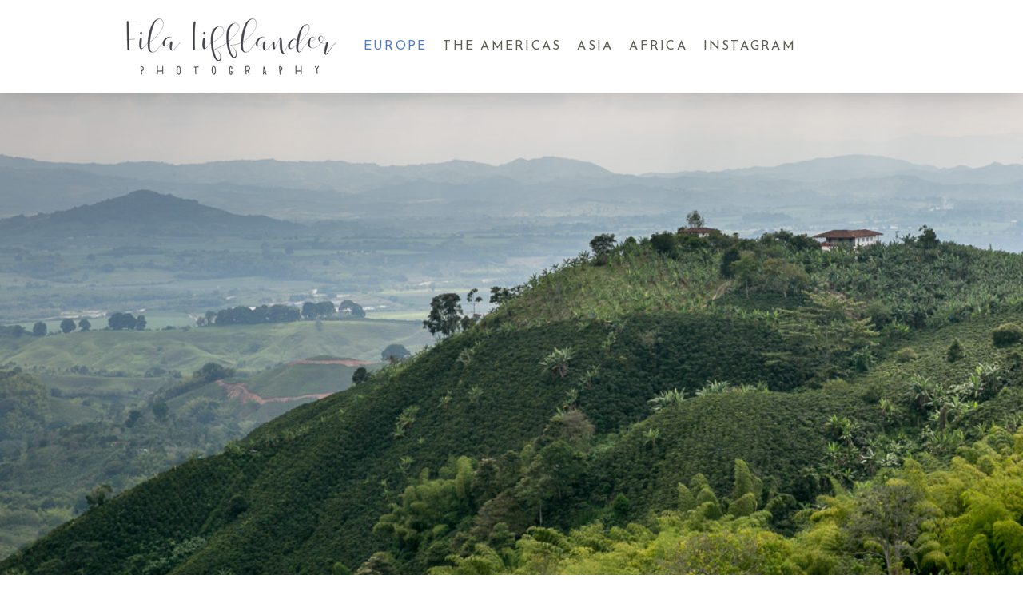

--- FILE ---
content_type: text/html; charset=UTF-8
request_url: https://www.lifflander.eu/europe/france/
body_size: 12837
content:
<!DOCTYPE html>
<html lang="en-US"><head>
    <meta charset="utf-8"/>
    <link rel="dns-prefetch preconnect" href="https://u.jimcdn.com/" crossorigin="anonymous"/>
<link rel="dns-prefetch preconnect" href="https://assets.jimstatic.com/" crossorigin="anonymous"/>
<link rel="dns-prefetch preconnect" href="https://image.jimcdn.com" crossorigin="anonymous"/>
<link rel="dns-prefetch preconnect" href="https://fonts.jimstatic.com" crossorigin="anonymous"/>
<meta name="viewport" content="width=device-width, initial-scale=1"/>
<meta http-equiv="X-UA-Compatible" content="IE=edge"/>
<meta name="description" content=""/>
<meta name="robots" content="index, follow, archive"/>
<meta property="st:section" content=""/>
<meta name="generator" content="Jimdo Creator"/>
<meta name="twitter:title" content="France"/>
<meta name="twitter:description" content="-"/>
<meta name="twitter:card" content="summary_large_image"/>
<meta property="og:url" content="http://www.lifflander.eu/europe/france/"/>
<meta property="og:title" content="France"/>
<meta property="og:description" content=""/>
<meta property="og:type" content="website"/>
<meta property="og:locale" content="en_US"/>
<meta property="og:site_name" content="Eila Lifflander Photography"/>
<meta name="twitter:image" content="https://image.jimcdn.com/app/cms/image/transf/none/path/s961ff91d2038b58d/backgroundarea/i06e91d2bc676830e/version/1454244249/image.jpg"/>
<meta property="og:image" content="https://image.jimcdn.com/app/cms/image/transf/none/path/s961ff91d2038b58d/backgroundarea/i06e91d2bc676830e/version/1454244249/image.jpg"/>
<meta property="og:image:width" content="2000"/>
<meta property="og:image:height" content="1500"/>
<meta property="og:image:secure_url" content="https://image.jimcdn.com/app/cms/image/transf/none/path/s961ff91d2038b58d/backgroundarea/i06e91d2bc676830e/version/1454244249/image.jpg"/><title>France - Eila Lifflander Photography</title>
<link rel="shortcut icon" href="https://u.jimcdn.com/cms/o/s961ff91d2038b58d/img/favicon.png?t=1454244023"/>
    <link rel="alternate" type="application/rss+xml" title="Blog" href="https://www.lifflander.eu/rss/blog"/>    
<link rel="canonical" href="https://www.lifflander.eu/europe/france/"/>

        <script src="https://assets.jimstatic.com/ckies.js.7aeecda51e36f76cf70c.js"></script>

        <script src="https://assets.jimstatic.com/cookieControl.js.c1cea533ba5da95c3d32.js"></script>
    <script>window.CookieControlSet.setToOff();</script>

    <style>html,body{margin:0}.hidden{display:none}.n{padding:5px}#cc-website-title a {text-decoration: none}.cc-m-image-align-1{text-align:left}.cc-m-image-align-2{text-align:right}.cc-m-image-align-3{text-align:center}</style>

        <link href="https://u.jimcdn.com/cms/o/s961ff91d2038b58d/layout/dm_7a9fad89d942b627aa416577797b785e/css/layout.css?t=1526995434" rel="stylesheet" type="text/css" id="jimdo_layout_css"/>
<script>     /* <![CDATA[ */     /*!  loadCss [c]2014 @scottjehl, Filament Group, Inc.  Licensed MIT */     window.loadCSS = window.loadCss = function(e,n,t){var r,l=window.document,a=l.createElement("link");if(n)r=n;else{var i=(l.body||l.getElementsByTagName("head")[0]).childNodes;r=i[i.length-1]}var o=l.styleSheets;a.rel="stylesheet",a.href=e,a.media="only x",r.parentNode.insertBefore(a,n?r:r.nextSibling);var d=function(e){for(var n=a.href,t=o.length;t--;)if(o[t].href===n)return e.call(a);setTimeout(function(){d(e)})};return a.onloadcssdefined=d,d(function(){a.media=t||"all"}),a};     window.onloadCSS = function(n,o){n.onload=function(){n.onload=null,o&&o.call(n)},"isApplicationInstalled"in navigator&&"onloadcssdefined"in n&&n.onloadcssdefined(o)}     /* ]]> */ </script>     <script>
// <![CDATA[
onloadCSS(loadCss('https://assets.jimstatic.com/web.css.d9361b6586f0098197fdc233c6461efe.css') , function() {
    this.id = 'jimdo_web_css';
});
// ]]>
</script>
<link href="https://assets.jimstatic.com/web.css.d9361b6586f0098197fdc233c6461efe.css" rel="preload" as="style"/>
<noscript>
<link href="https://assets.jimstatic.com/web.css.d9361b6586f0098197fdc233c6461efe.css" rel="stylesheet"/>
</noscript>
    <script>
    //<![CDATA[
        var jimdoData = {"isTestserver":false,"isLcJimdoCom":false,"isJimdoHelpCenter":false,"isProtectedPage":false,"cstok":"","cacheJsKey":"3d74290e3da975f907c03a05babdae06de9adb04","cacheCssKey":"3d74290e3da975f907c03a05babdae06de9adb04","cdnUrl":"https:\/\/assets.jimstatic.com\/","minUrl":"https:\/\/assets.jimstatic.com\/app\/cdn\/min\/file\/","authUrl":"https:\/\/a.jimdo.com\/","webPath":"https:\/\/www.lifflander.eu\/","appUrl":"https:\/\/a.jimdo.com\/","cmsLanguage":"en_US","isFreePackage":false,"mobile":false,"isDevkitTemplateUsed":true,"isTemplateResponsive":true,"websiteId":"s961ff91d2038b58d","pageId":1482469214,"packageId":3,"shop":{"deliveryTimeTexts":{"1":"Ships within 1-3 days","2":"Ships within 3-5 days","3":"Delivery in 5-8 days"},"checkoutButtonText":"Check out","isReady":false,"currencyFormat":{"pattern":"#,##0.00 \u00a4","convertedPattern":"#,##0.00 $","symbols":{"GROUPING_SEPARATOR":".","DECIMAL_SEPARATOR":",","CURRENCY_SYMBOL":"\u20ac"}},"currencyLocale":"de_DE"},"tr":{"gmap":{"searchNotFound":"The entered address doesn't exist or couldn't be found.","routeNotFound":"The driving directions couldn't be determined. Possible reasons: The starting address is not specific enough or it is too far from the destination address."},"shop":{"checkoutSubmit":{"next":"Next step","wait":"Please wait"},"paypalError":"An error has occurred. Please try again!","cartBar":"Go to Shopping Cart","maintenance":"Sorry, this store is not available at the moment. Please try again later.","addToCartOverlay":{"productInsertedText":"This item was added to your cart.","continueShoppingText":"Continue shopping","reloadPageText":"Refresh"},"notReadyText":"This store has not been completely set up.","numLeftText":"There are not more than {:num} of this item available at this time.","oneLeftText":"There is only one more of this item available."},"common":{"timeout":"Oops, it looks like there's been an error on our end and your last change didn't go through. Please try again in a minute. "},"form":{"badRequest":"An error has occurred! This form could not be submitted. Please try again later."}},"jQuery":"jimdoGen002","isJimdoMobileApp":false,"bgConfig":{"id":13537614,"type":"picture","options":{"fixed":true},"images":[{"id":5201197214,"url":"https:\/\/image.jimcdn.com\/app\/cms\/image\/transf\/none\/path\/s961ff91d2038b58d\/backgroundarea\/i06e91d2bc676830e\/version\/1454244249\/image.jpg"}]},"bgFullscreen":null,"responsiveBreakpointLandscape":767,"responsiveBreakpointPortrait":480,"copyableHeadlineLinks":false,"tocGeneration":false,"googlemapsConsoleKey":false,"loggingForAnalytics":false,"loggingForPredefinedPages":false,"isFacebookPixelIdEnabled":false,"userAccountId":"9bc829ae-144d-431e-beaa-1989b3487a83"};
    // ]]>
</script>

     <script> (function(window) { 'use strict'; var regBuff = window.__regModuleBuffer = []; var regModuleBuffer = function() { var args = [].slice.call(arguments); regBuff.push(args); }; if (!window.regModule) { window.regModule = regModuleBuffer; } })(window); </script>
    <script src="https://assets.jimstatic.com/web.js.7778446e79a0c13073d7.js" async="true"></script>
    <script src="https://assets.jimstatic.com/at.js.db285b71839286136d00.js"></script>
<meta name="google-site-verification" content="JVw1RxFvl2yrZ5Oo1lVO8Msz__pz2mZ982w6gnTF7iM"/>
<meta name="google-site-verification" content="2ssmJ_55wduwhQ9Nw7XVJ05ldC30Y0ErXE2090Ld1sQ"/>
<meta name="google-site-verification" content="gbYHB7ctJo_nWUolpNyY4mz4vpizTkZbHl_mJ9PyWPk"/>

<script src="https://ajax.googleapis.com/ajax/libs/jquery/1.8.1/jquery.min.js" type="text/javascript">
</script>

<script type="text/javascript">
//<![CDATA[
    $(document).ready(function() {

        $( "#cc-m-7376073214" ).wrap( "<div id='section0' />" );
        $( "#cc-m-7376070714" ).wrap( "<div id='section1' />" );
        $( "#cc-m-7376071214" ).wrap( "<div id='section2' />" );
        $( "#cc-m-7376071514" ).wrap( "<div id='section3' />" );
        $( "#cc-m-7376055814" ).wrap( "<div id='section4' />" ); 
        $( "#cc-m-7376056814" ).wrap( "<div id='section5' />" ); 
        $( "#cc-m-7376059814" ).wrap( "<div id='section6' />" ); 
        $( "#cc-m-7376062614" ).wrap( "<div id='section7' />" ); 
        $( "#cc-m-7376064014" ).wrap( "<div id='section8' />" );
        $( "#cc-m-7376064414" ).wrap( "<div id='section9' />" );
        $( "#cc-m-7376066014" ).wrap( "<div id='section10' />" );
        $( "#cc-m-7376066414" ).wrap( "<div id='section11' />" );
        $( "#cc-m-7376587414" ).wrap( "<div id='section12' />" );
        $( "#cc-m-7376586114" ).wrap( "<div id='section13' />" );
        $( "#cc-m-7376587614" ).wrap( "<div id='section14' />" );
        $( "#cc-m-7388771414" ).wrap( "<div id='section15' />" );
        $( "#cc-m-7388778214" ).wrap( "<div id='section16' />" );
        $( "#cc-m-7388773914" ).wrap( "<div id='section17' />" );
        $( "#cc-m-7388773214" ).wrap( "<div id='section18' />" );
        $( "#cc-m-7388777414" ).wrap( "<div id='section19' />" );
        $( "#cc-m-7388782414" ).wrap( "<div id='section20' />" );
        $( "#cc-m-7388782814" ).wrap( "<div id='section21' />" );
        $( "#cc-m-7388782114" ).wrap( "<div id='section22' />" );
        $( "#cc-m-7657912514" ).wrap( "<div id='section23' />" );
        $( "#cc-m-7657912614" ).wrap( "<div id='section24' />" );
        $( "#cc-m-7657912714" ).wrap( "<div id='section25' />" );
        $( "#cc-m-7657932214" ).wrap( "<div id='section26' />" );



    }); 

//]]>
</script>

<style type="text/css">
/*<![CDATA[*/
       
        body {overflow-x: hidden;}
    
    #section0 {
        margin: 0 -9999rem;
        padding: 0.25rem 9999rem;
        background: url("https://www.3ilaliff.com/app/download/7376073314/Carretera.jpg?t=1437937566") no-repeat center center fixed; 
          -webkit-background-size: cover;
          -moz-background-size: cover;
          -o-background-size: cover;
          background-size: cover;
        }
        
      #section1 {
        margin: 0 -9999rem;
        padding: 0.25rem 9999rem;
        background: url("https://www.3ilaliff.com/app/download/7376072314/Frutos-rojos.jpg?t=1437936617") no-repeat center center fixed; 
          -webkit-background-size: cover;
          -moz-background-size: cover;
          -o-background-size: cover;
          background-size: cover;
        }
    
    
    
      #section2 {
        margin: 0 -9999rem;
        padding: 0.25rem 9999rem;
        background: url("https://www.3ilaliff.com/app/download/7376072414/mariposa.jpg?t=1437936630") no-repeat center center fixed; 
          -webkit-background-size: cover;
          -moz-background-size: cover;
          -o-background-size: cover;
          background-size: cover;
        }
    
    
      #section3 {
        margin: 0 -9999rem;
        padding: 0.25rem 9999rem;
        background: url("https://www.3ilaliff.com/app/download/7376072214/atardecer.jpg?t=1437936617") no-repeat center center fixed; 
          -webkit-background-size: cover;
          -moz-background-size: cover;
          -o-background-size: cover;
          background-size: cover;
        }
    
    
    #section4 {
        margin: 0 -9999rem;
        padding: 0.25rem 9999rem;
        background: url("https://www.3ilaliff.com/app/download/7376055514/Cocora__Y7A1610-2.jpg?t=1437903451") no-repeat center center fixed; 
          -webkit-background-size: cover;
          -moz-background-size: cover;
          -o-background-size: cover;
          background-size: cover;
        }
    
    #section5 {
        margin: 0 -9999rem;
        padding: 0.25rem 9999rem;
        background: url("https://www.3ilaliff.com/app/download/7376057014/Cocora__Y7A1695-2.jpg?t=1437905014") no-repeat center center fixed; 
          -webkit-background-size: cover;
          -moz-background-size: cover;
          -o-background-size: cover;
          background-size: cover;
        }
    
    
        #section6 {
        margin: 0 -9999rem;
        padding: 0.25rem 9999rem;
        background: url("https://www.3ilaliff.com/app/download/7376059914/Cocora__Y7A1632.jpg?t=1437908410") no-repeat center center fixed; 
          -webkit-background-size: cover;
          -moz-background-size: cover;
          -o-background-size: cover;
          background-size: cover;
        }
    
    
    #section7 {
        margin: 0 -9999rem;
        padding: 0.25rem 9999rem;
        background: url("https://www.3ilaliff.com/app/download/7376060414/Cafe-pepitas-web.jpg?t=1437913197") no-repeat center center fixed; 
          -webkit-background-size: cover;
          -moz-background-size: cover;
          -o-background-size: cover;
          background-size: cover;
        }
    

     #section8 {
        margin: 0 -9999rem;
        padding: 0.25rem 9999rem;
        background: url("https://www.3ilaliff.com/app/download/7376064614/cafe-tostado.jpg?t=1437916355") no-repeat center center fixed; 
          -webkit-background-size: cover;
          -moz-background-size: cover;
          -o-background-size: cover;
          background-size: cover;
        }
    
    
    #section9 {
        margin: 0 -9999rem;
        padding: 0.25rem 9999rem;
        background: /* Permalink - use to edit and share this gradient: http://colorzilla.com/gradient-editor/#594336+0,a68776+100 */
background: #594336; /* Old browsers */
background: -moz-linear-gradient(left,  #594336 0%, #a68776 100%); /* FF3.6+ */
background: -webkit-gradient(linear, left top, right top, color-stop(0%,#594336), color-stop(100%,#a68776)); /* Chrome,Safari4+ */
background: -webkit-linear-gradient(left,  #594336 0%,#a68776 100%); /* Chrome10+,Safari5.1+ */
background: -o-linear-gradient(left,  #594336 0%,#a68776 100%); /* Opera 11.10+ */
background: -ms-linear-gradient(left,  #594336 0%,#a68776 100%); /* IE10+ */
background: linear-gradient(to right,  #594336 0%,#a68776 100%); /* W3C */
filter: progid:DXImageTransform.Microsoft.gradient( startColorstr='#594336', endColorstr='#a68776',GradientType=1 ); /* IE6-9 */

        }

    
    #section10 {
        margin: 0 -9999rem;
        padding: 0.25rem 9999rem;
        background: url("https://www.3ilaliff.com/app/download/7376066714/flor-lulo.jpg?t=1437918707") no-repeat center center fixed; 
          -webkit-background-size: cover;
          -moz-background-size: cover;
          -o-background-size: cover;
          background-size: cover;
        }
    
        #section11 {
        margin: 0 -9999rem;
        padding: 0.25rem 9999rem;
        background: url("https://www.3ilaliff.com/app/download/7376066514/ardilla.jpg?t=1437918336") no-repeat center center fixed; 
          -webkit-background-size: cover;
          -moz-background-size: cover;
          -o-background-size: cover;
          background-size: cover;
        }
    
    
       #section12 {
        margin: 0 -9999rem;
        padding: 0.25rem 9999rem;
        background: url("https://www.3ilaliff.com/app/download/7376584714/Pittsburgh__Y7A2657.jpg?t=1440365315") no-repeat center center fixed; 
          -webkit-background-size: cover;
          -moz-background-size: cover;
          -o-background-size: cover;
          background-size: cover;
        }
    
      #section13 {
        margin: 0 -9999rem;
        padding: 0.25rem 9999rem;
        background: url("https://www.3ilaliff.com/app/download/7376585914/Pittsburgh__Y7A2591.jpg?t=1440366714") no-repeat center center fixed; 
          -webkit-background-size: cover;
          -moz-background-size: cover;
          -o-background-size: cover;
          background-size: cover;
        }
    
    
      #section14 {
        margin: 0 -9999rem;
        padding: 0.25rem 9999rem;
        background: url("https://www.3ilaliff.com/app/download/7376585814/Pittsburgh__Y7A2638.jpg?t=1440366691") no-repeat center center fixed; 
          -webkit-background-size: cover;
          -moz-background-size: cover;
          -o-background-size: cover;
          background-size: cover;
        }
    
          #section15 {
        margin: 0 -9999rem;
        padding: 0.25rem 9999rem;
        background: url("https://www.3ilaliff.com/app/download/7388771514/S%C3%B8nderborg_Y7A3410.jpg?t=1445674629") no-repeat center center fixed; 
          -webkit-background-size: cover;
          -moz-background-size: cover;
          -o-background-size: cover;
          background-size: cover;
        }
    
    
            #section16 {
        margin: 0 -9999rem;
        padding: 0.25rem 9999rem;
        background: url("https://www.3ilaliff.com/app/download/7388774914/S%C3%B8nderborg_Y7A3341.jpg?t=1445676343") no-repeat center center fixed; 
          -webkit-background-size: cover;
          -moz-background-size: cover;
          -o-background-size: cover;
          background-size: cover;
        }
    
    
            #section17 {
        margin: 0 -9999rem;
        padding: 0.25rem 9999rem;
        background: url("https://www.3ilaliff.com/app/download/7388775614/S%C3%B8nderborg_Y7A3317.jpg?t=1445676343") no-repeat center center fixed; 
          -webkit-background-size: cover;
          -moz-background-size: cover;
          -o-background-size: cover;
          background-size: cover;
        }
    
    
            #section18 {
        margin: 0 -9999rem;
        padding: 0.25rem 9999rem;
        background: url("https://www.3ilaliff.com/app/download/7388775814/S%C3%B8nderborg_MG_3909.jpg?t=1445676343") no-repeat center center fixed; 
          -webkit-background-size: cover;
          -moz-background-size: cover;
          -o-background-size: cover;
          background-size: cover;
        }
    
    
            #section19 {
        margin: 0 -9999rem;
        padding: 0.25rem 9999rem;
        background: url("https://www.3ilaliff.com/app/download/7388776214/S%C3%B8nderborg_MG_2774.jpg?t=1445676364") no-repeat center center fixed; 
          -webkit-background-size: cover;
          -moz-background-size: cover;
          -o-background-size: cover;
          background-size: cover;
        }
    
     #section20 {
        margin: 0 -9999rem;
        padding: 0.25rem 9999rem;
        background: url("https://www.3ilaliff.com/app/download/7388776014/S%C3%B8nderborgDSC_0592.jpg?t=1445676343") no-repeat center center fixed; 
          -webkit-background-size: cover;
          -moz-background-size: cover;
          -o-background-size: cover;
          background-size: cover;
        }
    
     #section21 {
        margin: 0 -9999rem;
        padding: 0.25rem 9999rem;
        background: url("https://www.3ilaliff.com/app/download/7388784114/S%C3%B8nderborg_MG_3991.jpg?t=1445678100") no-repeat center center fixed; 
          -webkit-background-size: cover;
          -moz-background-size: cover;
          -o-background-size: cover;
          background-size: cover;
        }
    
     #section22 {
        margin: 0 -9999rem;
        padding: 0.25rem 9999rem;
        background: url("https://www.3ilaliff.com/app/download/7388775714/S%C3%B8nderborg_Y7A3163.jpg?t=1445676343") no-repeat center center fixed; 
          -webkit-background-size: cover;
          -moz-background-size: cover;
          -o-background-size: cover;
          background-size: cover;
        }
    
    
    #section23 {
        margin: 0 -9999rem;
        padding: 0.25rem 9999rem;
        background: url("https://www.3ilaliff.com/app/download/7657912214/16-Hanoi-6468.jpg?t=1471161790") no-repeat center center fixed; 
          -webkit-background-size: cover;
          -moz-background-size: cover;
          -o-background-size: cover;
          background-size: cover;
        }
    
    
    #section24 {
        margin: 0 -9999rem;
        padding: 0.25rem 9999rem;
        background: url("https://www.3ilaliff.com/app/download/7657912314/16-Hanoi-7333.jpg?t=1471161827") no-repeat center center fixed; 
          -webkit-background-size: cover;
          -moz-background-size: cover;
          -o-background-size: cover;
          background-size: cover;
        }
    
    
    #section25 {
        margin: 0 -9999rem;
        padding: 0.25rem 9999rem;
        background: url("https://www.3ilaliff.com/app/download/7657912114/16-Hanoi-7572.jpg?t=1471168360") no-repeat center center fixed; 
          -webkit-background-size: cover;
          -moz-background-size: cover;
          -o-background-size: cover;
          background-size: cover;
        }
    
    
    #section26 {
        margin: 0 -9999rem;
        padding: 0.25rem 9999rem;
        background: url("https://www.3ilaliff.com/app/download/7657930614/16-Copenhagen-0442.jpg?t=1471171962") no-repeat center center fixed; 
          -webkit-background-size: cover;
          -moz-background-size: cover;
          -o-background-size: cover;
          background-size: cover;
        }
    
    
@media (max-width: 768px) {
    #section24 , #section25, #section26 {display:none;}
}

    

    
/*]]>*/
</style>


<style type="text/css">
/*<![CDATA[*/
.j-nav-variant-breadcrumb {display: none;}
/*]]>*/
</style>

    
</head>

<body class="body cc-page j-m-gallery-styles j-m-video-styles j-m-hr-styles j-m-header-styles j-m-text-styles j-m-emotionheader-styles j-m-htmlCode-styles j-m-rss-styles j-m-form-styles j-m-table-styles j-m-textWithImage-styles j-m-downloadDocument-styles j-m-imageSubtitle-styles j-m-flickr-styles j-m-googlemaps-styles j-m-blogSelection-styles j-m-comment-styles-disabled j-m-jimdo-styles j-m-profile-styles j-m-guestbook-styles j-m-promotion-styles j-m-twitter-styles j-m-hgrid-styles j-m-shoppingcart-styles j-m-catalog-styles j-m-product-styles-disabled j-m-facebook-styles j-m-sharebuttons-styles j-m-formnew-styles j-m-callToAction-styles j-m-turbo-styles j-m-spacing-styles j-m-googleplus-styles j-m-dummy-styles j-m-search-styles j-m-booking-styles j-footer-styles cc-pagemode-default cc-content-parent" id="page-1482469214">

<div id="cc-inner" class="cc-content-parent">

<input type="checkbox" id="jtpl-mobile-navigation__checkbox" class="jtpl-mobile-navigation__checkbox"/><!-- _main.sass --><div class="jtpl-main cc-content-parent">

  <!-- _background-area.sass -->
  <div class="jtpl-background-area" background-area="fullscreen"></div>
  <!-- END _background-area.sass -->

  <!-- _top-bar.sass -->
  <div class="jtpl-top-bar navigation-colors">
    <!-- _navigation.sass -->
    <label for="jtpl-mobile-navigation__checkbox" class="jtpl-mobile-navigation__label navigation-colors--transparency">
      <span class="jtpl-mobile-navigation__borders navigation-colors__menu-icon"></span>
    </label>
    <!-- END _navigation.sass -->

  </div>
  <!-- END _top-bar.sass -->


  <!-- _mobile-navigation.sass -->
  <nav class="jtpl-mobile-navigation navigation-colors navigation-colors--transparency"><div data-container="navigation"><div class="j-nav-variant-nested"><ul class="cc-nav-level-0 j-nav-level-0"><li id="cc-nav-view-1482466014" class="jmd-nav__list-item-0 j-nav-has-children cc-nav-parent j-nav-parent jmd-nav__item--parent"><a href="/europe/" data-link-title="Europe">Europe</a><span data-navi-toggle="cc-nav-view-1482466014" class="jmd-nav__toggle-button"></span><ul class="cc-nav-level-1 j-nav-level-1"><li id="cc-nav-view-1482502314" class="jmd-nav__list-item-1 j-nav-has-children"><a href="/europe/denmark/" data-link-title="Denmark">Denmark</a><span data-navi-toggle="cc-nav-view-1482502314" class="jmd-nav__toggle-button"></span><ul class="cc-nav-level-2 j-nav-level-2"><li id="cc-nav-view-1503123214" class="jmd-nav__list-item-2"><a href="/europe/denmark/copenhagen-2016/" data-link-title="Copenhagen 2016">Copenhagen 2016</a></li><li id="cc-nav-view-1437019914" class="jmd-nav__list-item-2"><a href="/europe/denmark/thønder-2015/" data-link-title="Thønder 2015">Thønder 2015</a></li></ul></li><li id="cc-nav-view-1482473614" class="jmd-nav__list-item-1 j-nav-has-children"><a href="/europe/belgium/" data-link-title="Belgium">Belgium</a><span data-navi-toggle="cc-nav-view-1482473614" class="jmd-nav__toggle-button"></span><ul class="cc-nav-level-2 j-nav-level-2"><li id="cc-nav-view-1436383814" class="jmd-nav__list-item-2"><a href="/europe/belgium/brussels-2015/" data-link-title="Brussels 2015">Brussels 2015</a></li></ul></li><li id="cc-nav-view-1434987514" class="jmd-nav__list-item-1 j-nav-has-children"><a href="/europe/finland/" data-link-title="Finland">Finland</a><span data-navi-toggle="cc-nav-view-1434987514" class="jmd-nav__toggle-button"></span><ul class="cc-nav-level-2 j-nav-level-2"><li id="cc-nav-view-1504010514" class="jmd-nav__list-item-2"><a href="/europe/finland/kerimäki-2016/" data-link-title="Kerimäki 2016">Kerimäki 2016</a></li><li id="cc-nav-view-1434987614" class="jmd-nav__list-item-2"><a href="/europe/finland/kerimäki-2013/" data-link-title="Kerimäki 2013">Kerimäki 2013</a></li><li id="cc-nav-view-863237814" class="jmd-nav__list-item-2"><a href="/europe/finland/finland-2011/" data-link-title="Finland 2011">Finland 2011</a></li></ul></li><li id="cc-nav-view-1482469214" class="jmd-nav__list-item-1 j-nav-has-children cc-nav-current j-nav-current jmd-nav__item--current"><a href="/europe/france/" data-link-title="France" class="cc-nav-current j-nav-current jmd-nav__link--current">France</a><span data-navi-toggle="cc-nav-view-1482469214" class="jmd-nav__toggle-button"></span><ul class="cc-nav-level-2 j-nav-level-2"><li id="cc-nav-view-1435902714" class="jmd-nav__list-item-2"><a href="/europe/france/nice/" data-link-title="Nice">Nice</a></li></ul></li><li id="cc-nav-view-1482468814" class="jmd-nav__list-item-1 j-nav-has-children"><a href="/europe/germany/" data-link-title="Germany">Germany</a><span data-navi-toggle="cc-nav-view-1482468814" class="jmd-nav__toggle-button"></span><ul class="cc-nav-level-2 j-nav-level-2"><li id="cc-nav-view-1532032114" class="jmd-nav__list-item-2"><a href="/europe/germany/hamburg/" data-link-title="Hamburg">Hamburg</a></li><li id="cc-nav-view-1436311114" class="jmd-nav__list-item-2"><a href="/europe/germany/berlin-march-2016/" data-link-title="Berlin March 2016">Berlin March 2016</a></li><li id="cc-nav-view-1435860314" class="jmd-nav__list-item-2"><a href="/europe/germany/berlin-july-2014/" data-link-title="Berlin July 2014">Berlin July 2014</a></li><li id="cc-nav-view-1435333814" class="jmd-nav__list-item-2"><a href="/europe/germany/berlin-october-2013/" data-link-title="Berlin October 2013">Berlin October 2013</a></li><li id="cc-nav-view-1436176314" class="jmd-nav__list-item-2"><a href="/europe/germany/munich-october-2014/" data-link-title="Munich October 2014">Munich October 2014</a></li><li id="cc-nav-view-1436390014" class="jmd-nav__list-item-2"><a href="/europe/germany/refugees-in-hamburg-august-2015/" data-link-title="Refugees in Hamburg August 2015">Refugees in Hamburg August 2015</a></li><li id="cc-nav-view-1435921814" class="jmd-nav__list-item-2"><a href="/europe/germany/hamburg-alster-july-2012/" data-link-title="Hamburg Alster July 2012">Hamburg Alster July 2012</a></li></ul></li><li id="cc-nav-view-1482469414" class="jmd-nav__list-item-1 j-nav-has-children"><a href="/europe/italy/" data-link-title="Italy">Italy</a><span data-navi-toggle="cc-nav-view-1482469414" class="jmd-nav__toggle-button"></span><ul class="cc-nav-level-2 j-nav-level-2"><li id="cc-nav-view-1440053514" class="jmd-nav__list-item-2"><a href="/europe/italy/rome-2015/" data-link-title="Rome 2015">Rome 2015</a></li><li id="cc-nav-view-1478034714" class="jmd-nav__list-item-2"><a href="/europe/italy/florence-2015/" data-link-title="Florence 2015">Florence 2015</a></li></ul></li><li id="cc-nav-view-1482468314" class="jmd-nav__list-item-1 j-nav-has-children"><a href="/europe/netherlands/" data-link-title="Netherlands">Netherlands</a><span data-navi-toggle="cc-nav-view-1482468314" class="jmd-nav__toggle-button"></span><ul class="cc-nav-level-2 j-nav-level-2"><li id="cc-nav-view-1559417114" class="jmd-nav__list-item-2"><a href="/europe/netherlands/haarlem-2017/" data-link-title="Haarlem 2017">Haarlem 2017</a></li><li id="cc-nav-view-1436253614" class="jmd-nav__list-item-2"><a href="/europe/netherlands/tulips/" data-link-title="Tulips">Tulips</a></li><li id="cc-nav-view-1435921614" class="jmd-nav__list-item-2"><a href="/europe/netherlands/haarlem-amsterdam-2012/" data-link-title="Haarlem &amp; Amsterdam 2012">Haarlem &amp; Amsterdam 2012</a></li></ul></li><li id="cc-nav-view-1482473714" class="jmd-nav__list-item-1 j-nav-has-children"><a href="/europe/poland/" data-link-title="Poland">Poland</a><span data-navi-toggle="cc-nav-view-1482473714" class="jmd-nav__toggle-button"></span><ul class="cc-nav-level-2 j-nav-level-2"><li id="cc-nav-view-1435745614" class="jmd-nav__list-item-2"><a href="/europe/poland/krakow/" data-link-title="Krakow">Krakow</a></li><li id="cc-nav-view-863247014" class="jmd-nav__list-item-2"><a href="/europe/poland/otros/" data-link-title="Otros">Otros</a></li></ul></li><li id="cc-nav-view-1482473914" class="jmd-nav__list-item-1 j-nav-has-children"><a href="/europe/portugal/" data-link-title="Portugal">Portugal</a><span data-navi-toggle="cc-nav-view-1482473914" class="jmd-nav__toggle-button"></span><ul class="cc-nav-level-2 j-nav-level-2"><li id="cc-nav-view-1435658714" class="jmd-nav__list-item-2"><a href="/europe/portugal/lisboa/" data-link-title="Lisboa">Lisboa</a></li></ul></li><li id="cc-nav-view-1482470914" class="jmd-nav__list-item-1 j-nav-has-children"><a href="/europe/spain/" data-link-title="Spain">Spain</a><span data-navi-toggle="cc-nav-view-1482470914" class="jmd-nav__toggle-button"></span><ul class="cc-nav-level-2 j-nav-level-2"><li id="cc-nav-view-1435658814" class="jmd-nav__list-item-2"><a href="/europe/spain/06-cadiz/" data-link-title="06 Cadiz">06 Cadiz</a></li><li id="cc-nav-view-864886214" class="jmd-nav__list-item-2"><a href="/europe/spain/03-tenerife/" data-link-title="03 Tenerife">03 Tenerife</a></li><li id="cc-nav-view-866073814" class="jmd-nav__list-item-2"><a href="/europe/spain/10-boda-angy-dirk/" data-link-title="10 Boda Angy &amp; Dirk">10 Boda Angy &amp; Dirk</a></li><li id="cc-nav-view-1435921014" class="jmd-nav__list-item-2"><a href="/europe/spain/12-provincia-de-cadiz/" data-link-title="12 Provincia de Cadiz">12 Provincia de Cadiz</a></li></ul></li><li id="cc-nav-view-1482472014" class="jmd-nav__list-item-1 j-nav-has-children"><a href="/europe/sweden/" data-link-title="Sweden">Sweden</a><span data-navi-toggle="cc-nav-view-1482472014" class="jmd-nav__toggle-button"></span><ul class="cc-nav-level-2 j-nav-level-2"><li id="cc-nav-view-1435658914" class="jmd-nav__list-item-2"><a href="/europe/sweden/08-stockholm/" data-link-title="08 Stockholm">08 Stockholm</a></li><li id="cc-nav-view-864095014" class="jmd-nav__list-item-2"><a href="/europe/sweden/stockholm/" data-link-title="Stockholm">Stockholm</a></li></ul></li></ul></li><li id="cc-nav-view-1482466214" class="jmd-nav__list-item-0 j-nav-has-children"><a href="/the-americas/" data-link-title="The Americas">The Americas</a><span data-navi-toggle="cc-nav-view-1482466214" class="jmd-nav__toggle-button"></span><ul class="cc-nav-level-1 j-nav-level-1"><li id="cc-nav-view-1434820514" class="jmd-nav__list-item-1 j-nav-has-children"><a href="/the-americas/bolivia/" data-link-title="Bolivia">Bolivia</a><span data-navi-toggle="cc-nav-view-1434820514" class="jmd-nav__toggle-button"></span><ul class="cc-nav-level-2 j-nav-level-2"><li id="cc-nav-view-1434901114" class="jmd-nav__list-item-2"><a href="/the-americas/bolivia/la-paz/" data-link-title="La Paz">La Paz</a></li><li id="cc-nav-view-1434926314" class="jmd-nav__list-item-2"><a href="/the-americas/bolivia/el-gran-poder/" data-link-title="El Gran Poder">El Gran Poder</a></li><li id="cc-nav-view-1434901214" class="jmd-nav__list-item-2"><a href="/the-americas/bolivia/lago-titicaca/" data-link-title="Lago Titicaca">Lago Titicaca</a></li><li id="cc-nav-view-1434926814" class="jmd-nav__list-item-2"><a href="/the-americas/bolivia/camino-de-la-muerte/" data-link-title="Camino de la muerte">Camino de la muerte</a></li><li id="cc-nav-view-1434901014" class="jmd-nav__list-item-2"><a href="/the-americas/bolivia/uyuni/" data-link-title="Uyuni">Uyuni</a></li><li id="cc-nav-view-1434926514" class="jmd-nav__list-item-2"><a href="/the-americas/bolivia/cochabamba/" data-link-title="Cochabamba">Cochabamba</a></li></ul></li><li id="cc-nav-view-1482473514" class="jmd-nav__list-item-1 j-nav-has-children"><a href="/the-americas/brasil/" data-link-title="Brasil">Brasil</a><span data-navi-toggle="cc-nav-view-1482473514" class="jmd-nav__toggle-button"></span><ul class="cc-nav-level-2 j-nav-level-2"><li id="cc-nav-view-1435742014" class="jmd-nav__list-item-2"><a href="/the-americas/brasil/río-de-janeiro/" data-link-title="Río de Janeiro">Río de Janeiro</a></li></ul></li><li id="cc-nav-view-1482468514" class="jmd-nav__list-item-1 j-nav-has-children"><a href="/the-americas/colombia/" data-link-title="Colombia">Colombia</a><span data-navi-toggle="cc-nav-view-1482468514" class="jmd-nav__toggle-button"></span><ul class="cc-nav-level-2 j-nav-level-2"><li id="cc-nav-view-1436253714" class="jmd-nav__list-item-2"><a href="/the-americas/colombia/05-quindío/" data-link-title="05 Quindío">05 Quindío</a></li><li id="cc-nav-view-1436349114" class="jmd-nav__list-item-2"><a href="/the-americas/colombia/valle-del-cocora/" data-link-title="Valle del Cocora">Valle del Cocora</a></li><li id="cc-nav-view-1436349614" class="jmd-nav__list-item-2"><a href="/the-americas/colombia/santa-rosa-de-cabal/" data-link-title="Santa Rosa de Cabal">Santa Rosa de Cabal</a></li><li id="cc-nav-view-1435741914" class="jmd-nav__list-item-2"><a href="/the-americas/colombia/03-la-finca/" data-link-title="03 La Finca">03 La Finca</a></li><li id="cc-nav-view-1435695014" class="jmd-nav__list-item-2"><a href="/the-americas/colombia/03-divina-providencia/" data-link-title="03 Divina Providencia">03 Divina Providencia</a></li><li id="cc-nav-view-1435447114" class="jmd-nav__list-item-2"><a href="/the-americas/colombia/10-caribe-colombiano/" data-link-title="10 Caribe Colombiano">10 Caribe Colombiano</a></li><li id="cc-nav-view-862638214" class="jmd-nav__list-item-2"><a href="/the-americas/colombia/colombia-2012/" data-link-title="Colombia 2012">Colombia 2012</a></li><li id="cc-nav-view-1435659014" class="jmd-nav__list-item-2"><a href="/the-americas/colombia/10-bogotá/" data-link-title="10 Bogotá">10 Bogotá</a></li><li id="cc-nav-view-1435921514" class="jmd-nav__list-item-2"><a href="/the-americas/colombia/10-mariquita/" data-link-title="10 Mariquita">10 Mariquita</a></li></ul></li><li id="cc-nav-view-1482469114" class="jmd-nav__list-item-1 j-nav-has-children"><a href="/the-americas/mexico/" data-link-title="Mexico">Mexico</a><span data-navi-toggle="cc-nav-view-1482469114" class="jmd-nav__toggle-button"></span><ul class="cc-nav-level-2 j-nav-level-2"><li id="cc-nav-view-1435509814" class="jmd-nav__list-item-2"><a href="/the-americas/mexico/11-méxico/" data-link-title="11 México">11 México</a></li><li id="cc-nav-view-864338014" class="jmd-nav__list-item-2"><a href="/the-americas/mexico/mexico-2011/" data-link-title="Mexico 2011">Mexico 2011</a></li><li id="cc-nav-view-864343414" class="jmd-nav__list-item-2"><a href="/the-americas/mexico/en-el-d-f-2011/" data-link-title="En el D.F. 2011">En el D.F. 2011</a></li><li id="cc-nav-view-864338214" class="jmd-nav__list-item-2"><a href="/the-americas/mexico/las-pirámides/" data-link-title="Las pirámides">Las pirámides</a></li><li id="cc-nav-view-864338114" class="jmd-nav__list-item-2"><a href="/the-americas/mexico/calaberas-y-diablitos/" data-link-title="Calaberas y Diablitos">Calaberas y Diablitos</a></li><li id="cc-nav-view-864341214" class="jmd-nav__list-item-2"><a href="/the-americas/mexico/colores/" data-link-title="Colores">Colores</a></li><li id="cc-nav-view-864341314" class="jmd-nav__list-item-2"><a href="/the-americas/mexico/b-w/" data-link-title="B &amp; W">B &amp; W</a></li></ul></li><li id="cc-nav-view-1482474114" class="jmd-nav__list-item-1 j-nav-has-children"><a href="/the-americas/usa/" data-link-title="USA">USA</a><span data-navi-toggle="cc-nav-view-1482474114" class="jmd-nav__toggle-button"></span><ul class="cc-nav-level-2 j-nav-level-2"><li id="cc-nav-view-1436206314" class="jmd-nav__list-item-2"><a href="/the-americas/usa/03-nyc/" data-link-title="03 NYC">03 NYC</a></li><li id="cc-nav-view-1436383714" class="jmd-nav__list-item-2"><a href="/the-americas/usa/08-pittsburgh/" data-link-title="08 Pittsburgh">08 Pittsburgh</a></li><li id="cc-nav-view-1434553914" class="jmd-nav__list-item-2"><a href="/the-americas/usa/01-san-francisco/" data-link-title="01 San Francisco">01 San Francisco</a></li><li id="cc-nav-view-1435659214" class="jmd-nav__list-item-2"><a href="/the-americas/usa/10-new-york/" data-link-title="10 New York">10 New York</a></li><li id="cc-nav-view-864632314" class="jmd-nav__list-item-2"><a href="/the-americas/usa/san-francisco/" data-link-title="San Francisco">San Francisco</a></li></ul></li><li id="cc-nav-view-1435659114" class="jmd-nav__list-item-1"><a href="/the-americas/canada/" data-link-title="Canada">Canada</a></li></ul></li><li id="cc-nav-view-1482466114" class="jmd-nav__list-item-0 j-nav-has-children"><a href="/asia/" data-link-title="Asia">Asia</a><span data-navi-toggle="cc-nav-view-1482466114" class="jmd-nav__toggle-button"></span><ul class="cc-nav-level-1 j-nav-level-1"><li id="cc-nav-view-1503110114" class="jmd-nav__list-item-1 j-nav-has-children"><a href="/asia/china/" data-link-title="China">China</a><span data-navi-toggle="cc-nav-view-1503110114" class="jmd-nav__toggle-button"></span><ul class="cc-nav-level-2 j-nav-level-2"><li id="cc-nav-view-1508625714" class="jmd-nav__list-item-2"><a href="/asia/china/guangzhou/" data-link-title="Guangzhou">Guangzhou</a></li></ul></li><li id="cc-nav-view-1500055014" class="jmd-nav__list-item-1"><a href="/asia/angkor-wat-cambodia/" data-link-title="Cambodia - Angkor 2016">Cambodia - Angkor 2016</a></li><li id="cc-nav-view-1535314214" class="jmd-nav__list-item-1 j-nav-has-children"><a href="/asia/indonesia/" data-link-title="Indonesia">Indonesia</a><span data-navi-toggle="cc-nav-view-1535314214" class="jmd-nav__toggle-button"></span><ul class="cc-nav-level-2 j-nav-level-2"><li id="cc-nav-view-1535314414" class="jmd-nav__list-item-2"><a href="/asia/indonesia/best-sunrise-and-sunset-photography-locations-in-central-java/" data-link-title="Sunrise and Sunset Spots in Central Java">Sunrise and Sunset Spots in Central Java</a></li><li id="cc-nav-view-1583367614" class="jmd-nav__list-item-2"><a href="/asia/indonesia/ubud/" data-link-title="Ubud">Ubud</a></li></ul></li><li id="cc-nav-view-1500054914" class="jmd-nav__list-item-1 j-nav-has-children"><a href="/asia/vietnam/" data-link-title="Vietnam">Vietnam</a><span data-navi-toggle="cc-nav-view-1500054914" class="jmd-nav__toggle-button"></span><ul class="cc-nav-level-2 j-nav-level-2"><li id="cc-nav-view-1503414414" class="jmd-nav__list-item-2"><a href="/asia/vietnam/hoi-an/" data-link-title="Hoi An">Hoi An</a></li><li id="cc-nav-view-1501885114" class="jmd-nav__list-item-2"><a href="/asia/vietnam/hanoi/" data-link-title="Hanoi">Hanoi</a></li><li id="cc-nav-view-1503324514" class="jmd-nav__list-item-2"><a href="/asia/vietnam/ninh-binh/" data-link-title="Ninh Binh">Ninh Binh</a></li><li id="cc-nav-view-1503328314" class="jmd-nav__list-item-2"><a href="/asia/vietnam/phu-quoc/" data-link-title="Phu Quoc">Phu Quoc</a></li><li id="cc-nav-view-1504017214" class="jmd-nav__list-item-2"><a href="/asia/vietnam/ho-chi-minh/" data-link-title="Ho Chi Minh">Ho Chi Minh</a></li></ul></li><li id="cc-nav-view-1435817014" class="jmd-nav__list-item-1 j-nav-has-children"><a href="/asia/thailand/" data-link-title="Thailand">Thailand</a><span data-navi-toggle="cc-nav-view-1435817014" class="jmd-nav__toggle-button"></span><ul class="cc-nav-level-2 j-nav-level-2"><li id="cc-nav-view-1435876514" class="jmd-nav__list-item-2"><a href="/asia/thailand/people/" data-link-title="People">People</a></li><li id="cc-nav-view-1435876614" class="jmd-nav__list-item-2"><a href="/asia/thailand/bangkok/" data-link-title="Bangkok">Bangkok</a></li><li id="cc-nav-view-1435876714" class="jmd-nav__list-item-2"><a href="/asia/thailand/koh-tao/" data-link-title="Koh Tao">Koh Tao</a></li><li id="cc-nav-view-1435876414" class="jmd-nav__list-item-2"><a href="/asia/thailand/under-the-sea/" data-link-title="Under the sea">Under the sea</a></li><li id="cc-nav-view-1435876814" class="jmd-nav__list-item-2"><a href="/asia/thailand/food/" data-link-title="Food">Food</a></li><li id="cc-nav-view-1435876914" class="jmd-nav__list-item-2"><a href="/asia/thailand/las-viajeras/" data-link-title="Las Viajeras">Las Viajeras</a></li></ul></li><li id="cc-nav-view-1435991314" class="jmd-nav__list-item-1 j-nav-has-children"><a href="/asia/india/" data-link-title="India">India</a><span data-navi-toggle="cc-nav-view-1435991314" class="jmd-nav__toggle-button"></span><ul class="cc-nav-level-2 j-nav-level-2"><li id="cc-nav-view-1436082414" class="jmd-nav__list-item-2"><a href="/asia/india/11-varanasi/" data-link-title="11 Varanasi">11 Varanasi</a></li><li id="cc-nav-view-1436082514" class="jmd-nav__list-item-2"><a href="/asia/india/agra/" data-link-title="Agra">Agra</a></li><li id="cc-nav-view-1436082614" class="jmd-nav__list-item-2"><a href="/asia/india/jaipur/" data-link-title="Jaipur">Jaipur</a></li><li id="cc-nav-view-1436082714" class="jmd-nav__list-item-2"><a href="/asia/india/goa/" data-link-title="Goa">Goa</a></li><li id="cc-nav-view-1436082814" class="jmd-nav__list-item-2"><a href="/asia/india/hampi/" data-link-title="Hampi">Hampi</a></li><li id="cc-nav-view-1436082914" class="jmd-nav__list-item-2"><a href="/asia/india/pune/" data-link-title="Pune">Pune</a></li><li id="cc-nav-view-1436083014" class="jmd-nav__list-item-2"><a href="/asia/india/mumbai/" data-link-title="Mumbai">Mumbai</a></li><li id="cc-nav-view-1436083114" class="jmd-nav__list-item-2"><a href="/asia/india/delhi/" data-link-title="Delhi">Delhi</a></li></ul></li><li id="cc-nav-view-1434714014" class="jmd-nav__list-item-1 j-nav-has-children"><a href="/asia/istanbul/" data-link-title="Istanbul">Istanbul</a><span data-navi-toggle="cc-nav-view-1434714014" class="jmd-nav__toggle-button"></span><ul class="cc-nav-level-2 j-nav-level-2"><li id="cc-nav-view-1434740714" class="jmd-nav__list-item-2"><a href="/asia/istanbul/amigos/" data-link-title="Amigos">Amigos</a></li><li id="cc-nav-view-1434720814" class="jmd-nav__list-item-2"><a href="/asia/istanbul/gente/" data-link-title="Gente">Gente</a></li><li id="cc-nav-view-1434723914" class="jmd-nav__list-item-2"><a href="/asia/istanbul/mini/" data-link-title="Mini">Mini</a></li><li id="cc-nav-view-1434727814" class="jmd-nav__list-item-2"><a href="/asia/istanbul/curiosidades/" data-link-title="Curiosidades">Curiosidades</a></li><li id="cc-nav-view-1434741814" class="jmd-nav__list-item-2"><a href="/asia/istanbul/comida/" data-link-title="Comida">Comida</a></li><li id="cc-nav-view-1434740114" class="jmd-nav__list-item-2"><a href="/asia/istanbul/lámparas/" data-link-title="Lámparas">Lámparas</a></li><li id="cc-nav-view-1434714214" class="jmd-nav__list-item-2"><a href="/asia/istanbul/gatos/" data-link-title="Gatos">Gatos</a></li><li id="cc-nav-view-1434714714" class="jmd-nav__list-item-2"><a href="/asia/istanbul/cisternas/" data-link-title="Cisternas">Cisternas</a></li><li id="cc-nav-view-1434714514" class="jmd-nav__list-item-2"><a href="/asia/istanbul/banderas/" data-link-title="Banderas">Banderas</a></li></ul></li><li id="cc-nav-view-1434554014" class="jmd-nav__list-item-1"><a href="/asia/dubai/" data-link-title="Dubai">Dubai</a></li></ul></li><li id="cc-nav-view-1535703414" class="jmd-nav__list-item-0 j-nav-has-children"><a href="/africa/" data-link-title="Africa">Africa</a><span data-navi-toggle="cc-nav-view-1535703414" class="jmd-nav__toggle-button"></span><ul class="cc-nav-level-1 j-nav-level-1"><li id="cc-nav-view-1436286614" class="jmd-nav__list-item-1"><a href="/africa/marrakech/" data-link-title="Marrakech">Marrakech</a></li></ul></li><li id="cc-nav-view-1510294314" class="jmd-nav__list-item-0"><a href="https://www.instagram.com/3ilaliff/" data-link-title="Instagram" target="_blank" rel="nofollow">Instagram</a></li></ul></div></div>
  </nav><!-- END _mobile-navigation.sass --><!-- _header.sass --><header class="jtpl-header navigation-colors"><div class="jtpl-header__inner alignment-options navigation-vertical-alignment">
      <div class="jtpl-logo">
        <div id="cc-website-logo" class="cc-single-module-element"><div id="cc-m-7629048114" class="j-module n j-imageSubtitle"><div class="cc-m-image-container"><figure class="cc-imagewrapper cc-m-image-align-3">
<a href="https://www.lifflander.eu/" target="_self"><img srcset="https://image.jimcdn.com/app/cms/image/transf/dimension=280x10000:format=png/path/s961ff91d2038b58d/image/i1231d8c08989c1dd/version/1510510039/image.png 280w, https://image.jimcdn.com/app/cms/image/transf/dimension=320x10000:format=png/path/s961ff91d2038b58d/image/i1231d8c08989c1dd/version/1510510039/image.png 320w, https://image.jimcdn.com/app/cms/image/transf/dimension=560x10000:format=png/path/s961ff91d2038b58d/image/i1231d8c08989c1dd/version/1510510039/image.png 560w" sizes="(min-width: 280px) 280px, 100vw" id="cc-m-imagesubtitle-image-7629048114" src="https://image.jimcdn.com/app/cms/image/transf/dimension=280x10000:format=png/path/s961ff91d2038b58d/image/i1231d8c08989c1dd/version/1510510039/image.png" alt="" class="" data-src-width="1294" data-src-height="396" data-src="https://image.jimcdn.com/app/cms/image/transf/dimension=280x10000:format=png/path/s961ff91d2038b58d/image/i1231d8c08989c1dd/version/1510510039/image.png" data-image-id="5248725414"/></a>    

</figure>
</div>
<div class="cc-clear"></div>
<script id="cc-m-reg-7629048114">// <![CDATA[

    window.regModule("module_imageSubtitle", {"data":{"imageExists":true,"hyperlink":"","hyperlink_target":"","hyperlinkAsString":"","pinterest":"0","id":7629048114,"widthEqualsContent":"1","resizeWidth":"280","resizeHeight":86},"id":7629048114});
// ]]>
</script></div></div>
      </div>

      <!-- _navigation.sass -->
      <nav class="jtpl-navigation"><div class="jtpl-navigation__inner navigation-alignment" data-dropdown="true" data-main="true">
          <div data-container="navigation"><div class="j-nav-variant-nested"><ul class="cc-nav-level-0 j-nav-level-0"><li id="cc-nav-view-1482466014" class="jmd-nav__list-item-0 j-nav-has-children cc-nav-parent j-nav-parent jmd-nav__item--parent"><a href="/europe/" data-link-title="Europe">Europe</a><span data-navi-toggle="cc-nav-view-1482466014" class="jmd-nav__toggle-button"></span><ul class="cc-nav-level-1 j-nav-level-1"><li id="cc-nav-view-1482502314" class="jmd-nav__list-item-1 j-nav-has-children"><a href="/europe/denmark/" data-link-title="Denmark">Denmark</a><span data-navi-toggle="cc-nav-view-1482502314" class="jmd-nav__toggle-button"></span><ul class="cc-nav-level-2 j-nav-level-2"><li id="cc-nav-view-1503123214" class="jmd-nav__list-item-2"><a href="/europe/denmark/copenhagen-2016/" data-link-title="Copenhagen 2016">Copenhagen 2016</a></li><li id="cc-nav-view-1437019914" class="jmd-nav__list-item-2"><a href="/europe/denmark/thønder-2015/" data-link-title="Thønder 2015">Thønder 2015</a></li></ul></li><li id="cc-nav-view-1482473614" class="jmd-nav__list-item-1 j-nav-has-children"><a href="/europe/belgium/" data-link-title="Belgium">Belgium</a><span data-navi-toggle="cc-nav-view-1482473614" class="jmd-nav__toggle-button"></span><ul class="cc-nav-level-2 j-nav-level-2"><li id="cc-nav-view-1436383814" class="jmd-nav__list-item-2"><a href="/europe/belgium/brussels-2015/" data-link-title="Brussels 2015">Brussels 2015</a></li></ul></li><li id="cc-nav-view-1434987514" class="jmd-nav__list-item-1 j-nav-has-children"><a href="/europe/finland/" data-link-title="Finland">Finland</a><span data-navi-toggle="cc-nav-view-1434987514" class="jmd-nav__toggle-button"></span><ul class="cc-nav-level-2 j-nav-level-2"><li id="cc-nav-view-1504010514" class="jmd-nav__list-item-2"><a href="/europe/finland/kerimäki-2016/" data-link-title="Kerimäki 2016">Kerimäki 2016</a></li><li id="cc-nav-view-1434987614" class="jmd-nav__list-item-2"><a href="/europe/finland/kerimäki-2013/" data-link-title="Kerimäki 2013">Kerimäki 2013</a></li><li id="cc-nav-view-863237814" class="jmd-nav__list-item-2"><a href="/europe/finland/finland-2011/" data-link-title="Finland 2011">Finland 2011</a></li></ul></li><li id="cc-nav-view-1482469214" class="jmd-nav__list-item-1 j-nav-has-children cc-nav-current j-nav-current jmd-nav__item--current"><a href="/europe/france/" data-link-title="France" class="cc-nav-current j-nav-current jmd-nav__link--current">France</a><span data-navi-toggle="cc-nav-view-1482469214" class="jmd-nav__toggle-button"></span><ul class="cc-nav-level-2 j-nav-level-2"><li id="cc-nav-view-1435902714" class="jmd-nav__list-item-2"><a href="/europe/france/nice/" data-link-title="Nice">Nice</a></li></ul></li><li id="cc-nav-view-1482468814" class="jmd-nav__list-item-1 j-nav-has-children"><a href="/europe/germany/" data-link-title="Germany">Germany</a><span data-navi-toggle="cc-nav-view-1482468814" class="jmd-nav__toggle-button"></span><ul class="cc-nav-level-2 j-nav-level-2"><li id="cc-nav-view-1532032114" class="jmd-nav__list-item-2"><a href="/europe/germany/hamburg/" data-link-title="Hamburg">Hamburg</a></li><li id="cc-nav-view-1436311114" class="jmd-nav__list-item-2"><a href="/europe/germany/berlin-march-2016/" data-link-title="Berlin March 2016">Berlin March 2016</a></li><li id="cc-nav-view-1435860314" class="jmd-nav__list-item-2"><a href="/europe/germany/berlin-july-2014/" data-link-title="Berlin July 2014">Berlin July 2014</a></li><li id="cc-nav-view-1435333814" class="jmd-nav__list-item-2"><a href="/europe/germany/berlin-october-2013/" data-link-title="Berlin October 2013">Berlin October 2013</a></li><li id="cc-nav-view-1436176314" class="jmd-nav__list-item-2"><a href="/europe/germany/munich-october-2014/" data-link-title="Munich October 2014">Munich October 2014</a></li><li id="cc-nav-view-1436390014" class="jmd-nav__list-item-2"><a href="/europe/germany/refugees-in-hamburg-august-2015/" data-link-title="Refugees in Hamburg August 2015">Refugees in Hamburg August 2015</a></li><li id="cc-nav-view-1435921814" class="jmd-nav__list-item-2"><a href="/europe/germany/hamburg-alster-july-2012/" data-link-title="Hamburg Alster July 2012">Hamburg Alster July 2012</a></li></ul></li><li id="cc-nav-view-1482469414" class="jmd-nav__list-item-1 j-nav-has-children"><a href="/europe/italy/" data-link-title="Italy">Italy</a><span data-navi-toggle="cc-nav-view-1482469414" class="jmd-nav__toggle-button"></span><ul class="cc-nav-level-2 j-nav-level-2"><li id="cc-nav-view-1440053514" class="jmd-nav__list-item-2"><a href="/europe/italy/rome-2015/" data-link-title="Rome 2015">Rome 2015</a></li><li id="cc-nav-view-1478034714" class="jmd-nav__list-item-2"><a href="/europe/italy/florence-2015/" data-link-title="Florence 2015">Florence 2015</a></li></ul></li><li id="cc-nav-view-1482468314" class="jmd-nav__list-item-1 j-nav-has-children"><a href="/europe/netherlands/" data-link-title="Netherlands">Netherlands</a><span data-navi-toggle="cc-nav-view-1482468314" class="jmd-nav__toggle-button"></span><ul class="cc-nav-level-2 j-nav-level-2"><li id="cc-nav-view-1559417114" class="jmd-nav__list-item-2"><a href="/europe/netherlands/haarlem-2017/" data-link-title="Haarlem 2017">Haarlem 2017</a></li><li id="cc-nav-view-1436253614" class="jmd-nav__list-item-2"><a href="/europe/netherlands/tulips/" data-link-title="Tulips">Tulips</a></li><li id="cc-nav-view-1435921614" class="jmd-nav__list-item-2"><a href="/europe/netherlands/haarlem-amsterdam-2012/" data-link-title="Haarlem &amp; Amsterdam 2012">Haarlem &amp; Amsterdam 2012</a></li></ul></li><li id="cc-nav-view-1482473714" class="jmd-nav__list-item-1 j-nav-has-children"><a href="/europe/poland/" data-link-title="Poland">Poland</a><span data-navi-toggle="cc-nav-view-1482473714" class="jmd-nav__toggle-button"></span><ul class="cc-nav-level-2 j-nav-level-2"><li id="cc-nav-view-1435745614" class="jmd-nav__list-item-2"><a href="/europe/poland/krakow/" data-link-title="Krakow">Krakow</a></li><li id="cc-nav-view-863247014" class="jmd-nav__list-item-2"><a href="/europe/poland/otros/" data-link-title="Otros">Otros</a></li></ul></li><li id="cc-nav-view-1482473914" class="jmd-nav__list-item-1 j-nav-has-children"><a href="/europe/portugal/" data-link-title="Portugal">Portugal</a><span data-navi-toggle="cc-nav-view-1482473914" class="jmd-nav__toggle-button"></span><ul class="cc-nav-level-2 j-nav-level-2"><li id="cc-nav-view-1435658714" class="jmd-nav__list-item-2"><a href="/europe/portugal/lisboa/" data-link-title="Lisboa">Lisboa</a></li></ul></li><li id="cc-nav-view-1482470914" class="jmd-nav__list-item-1 j-nav-has-children"><a href="/europe/spain/" data-link-title="Spain">Spain</a><span data-navi-toggle="cc-nav-view-1482470914" class="jmd-nav__toggle-button"></span><ul class="cc-nav-level-2 j-nav-level-2"><li id="cc-nav-view-1435658814" class="jmd-nav__list-item-2"><a href="/europe/spain/06-cadiz/" data-link-title="06 Cadiz">06 Cadiz</a></li><li id="cc-nav-view-864886214" class="jmd-nav__list-item-2"><a href="/europe/spain/03-tenerife/" data-link-title="03 Tenerife">03 Tenerife</a></li><li id="cc-nav-view-866073814" class="jmd-nav__list-item-2"><a href="/europe/spain/10-boda-angy-dirk/" data-link-title="10 Boda Angy &amp; Dirk">10 Boda Angy &amp; Dirk</a></li><li id="cc-nav-view-1435921014" class="jmd-nav__list-item-2"><a href="/europe/spain/12-provincia-de-cadiz/" data-link-title="12 Provincia de Cadiz">12 Provincia de Cadiz</a></li></ul></li><li id="cc-nav-view-1482472014" class="jmd-nav__list-item-1 j-nav-has-children"><a href="/europe/sweden/" data-link-title="Sweden">Sweden</a><span data-navi-toggle="cc-nav-view-1482472014" class="jmd-nav__toggle-button"></span><ul class="cc-nav-level-2 j-nav-level-2"><li id="cc-nav-view-1435658914" class="jmd-nav__list-item-2"><a href="/europe/sweden/08-stockholm/" data-link-title="08 Stockholm">08 Stockholm</a></li><li id="cc-nav-view-864095014" class="jmd-nav__list-item-2"><a href="/europe/sweden/stockholm/" data-link-title="Stockholm">Stockholm</a></li></ul></li></ul></li><li id="cc-nav-view-1482466214" class="jmd-nav__list-item-0 j-nav-has-children"><a href="/the-americas/" data-link-title="The Americas">The Americas</a><span data-navi-toggle="cc-nav-view-1482466214" class="jmd-nav__toggle-button"></span><ul class="cc-nav-level-1 j-nav-level-1"><li id="cc-nav-view-1434820514" class="jmd-nav__list-item-1 j-nav-has-children"><a href="/the-americas/bolivia/" data-link-title="Bolivia">Bolivia</a><span data-navi-toggle="cc-nav-view-1434820514" class="jmd-nav__toggle-button"></span><ul class="cc-nav-level-2 j-nav-level-2"><li id="cc-nav-view-1434901114" class="jmd-nav__list-item-2"><a href="/the-americas/bolivia/la-paz/" data-link-title="La Paz">La Paz</a></li><li id="cc-nav-view-1434926314" class="jmd-nav__list-item-2"><a href="/the-americas/bolivia/el-gran-poder/" data-link-title="El Gran Poder">El Gran Poder</a></li><li id="cc-nav-view-1434901214" class="jmd-nav__list-item-2"><a href="/the-americas/bolivia/lago-titicaca/" data-link-title="Lago Titicaca">Lago Titicaca</a></li><li id="cc-nav-view-1434926814" class="jmd-nav__list-item-2"><a href="/the-americas/bolivia/camino-de-la-muerte/" data-link-title="Camino de la muerte">Camino de la muerte</a></li><li id="cc-nav-view-1434901014" class="jmd-nav__list-item-2"><a href="/the-americas/bolivia/uyuni/" data-link-title="Uyuni">Uyuni</a></li><li id="cc-nav-view-1434926514" class="jmd-nav__list-item-2"><a href="/the-americas/bolivia/cochabamba/" data-link-title="Cochabamba">Cochabamba</a></li></ul></li><li id="cc-nav-view-1482473514" class="jmd-nav__list-item-1 j-nav-has-children"><a href="/the-americas/brasil/" data-link-title="Brasil">Brasil</a><span data-navi-toggle="cc-nav-view-1482473514" class="jmd-nav__toggle-button"></span><ul class="cc-nav-level-2 j-nav-level-2"><li id="cc-nav-view-1435742014" class="jmd-nav__list-item-2"><a href="/the-americas/brasil/río-de-janeiro/" data-link-title="Río de Janeiro">Río de Janeiro</a></li></ul></li><li id="cc-nav-view-1482468514" class="jmd-nav__list-item-1 j-nav-has-children"><a href="/the-americas/colombia/" data-link-title="Colombia">Colombia</a><span data-navi-toggle="cc-nav-view-1482468514" class="jmd-nav__toggle-button"></span><ul class="cc-nav-level-2 j-nav-level-2"><li id="cc-nav-view-1436253714" class="jmd-nav__list-item-2"><a href="/the-americas/colombia/05-quindío/" data-link-title="05 Quindío">05 Quindío</a></li><li id="cc-nav-view-1436349114" class="jmd-nav__list-item-2"><a href="/the-americas/colombia/valle-del-cocora/" data-link-title="Valle del Cocora">Valle del Cocora</a></li><li id="cc-nav-view-1436349614" class="jmd-nav__list-item-2"><a href="/the-americas/colombia/santa-rosa-de-cabal/" data-link-title="Santa Rosa de Cabal">Santa Rosa de Cabal</a></li><li id="cc-nav-view-1435741914" class="jmd-nav__list-item-2"><a href="/the-americas/colombia/03-la-finca/" data-link-title="03 La Finca">03 La Finca</a></li><li id="cc-nav-view-1435695014" class="jmd-nav__list-item-2"><a href="/the-americas/colombia/03-divina-providencia/" data-link-title="03 Divina Providencia">03 Divina Providencia</a></li><li id="cc-nav-view-1435447114" class="jmd-nav__list-item-2"><a href="/the-americas/colombia/10-caribe-colombiano/" data-link-title="10 Caribe Colombiano">10 Caribe Colombiano</a></li><li id="cc-nav-view-862638214" class="jmd-nav__list-item-2"><a href="/the-americas/colombia/colombia-2012/" data-link-title="Colombia 2012">Colombia 2012</a></li><li id="cc-nav-view-1435659014" class="jmd-nav__list-item-2"><a href="/the-americas/colombia/10-bogotá/" data-link-title="10 Bogotá">10 Bogotá</a></li><li id="cc-nav-view-1435921514" class="jmd-nav__list-item-2"><a href="/the-americas/colombia/10-mariquita/" data-link-title="10 Mariquita">10 Mariquita</a></li></ul></li><li id="cc-nav-view-1482469114" class="jmd-nav__list-item-1 j-nav-has-children"><a href="/the-americas/mexico/" data-link-title="Mexico">Mexico</a><span data-navi-toggle="cc-nav-view-1482469114" class="jmd-nav__toggle-button"></span><ul class="cc-nav-level-2 j-nav-level-2"><li id="cc-nav-view-1435509814" class="jmd-nav__list-item-2"><a href="/the-americas/mexico/11-méxico/" data-link-title="11 México">11 México</a></li><li id="cc-nav-view-864338014" class="jmd-nav__list-item-2"><a href="/the-americas/mexico/mexico-2011/" data-link-title="Mexico 2011">Mexico 2011</a></li><li id="cc-nav-view-864343414" class="jmd-nav__list-item-2"><a href="/the-americas/mexico/en-el-d-f-2011/" data-link-title="En el D.F. 2011">En el D.F. 2011</a></li><li id="cc-nav-view-864338214" class="jmd-nav__list-item-2"><a href="/the-americas/mexico/las-pirámides/" data-link-title="Las pirámides">Las pirámides</a></li><li id="cc-nav-view-864338114" class="jmd-nav__list-item-2"><a href="/the-americas/mexico/calaberas-y-diablitos/" data-link-title="Calaberas y Diablitos">Calaberas y Diablitos</a></li><li id="cc-nav-view-864341214" class="jmd-nav__list-item-2"><a href="/the-americas/mexico/colores/" data-link-title="Colores">Colores</a></li><li id="cc-nav-view-864341314" class="jmd-nav__list-item-2"><a href="/the-americas/mexico/b-w/" data-link-title="B &amp; W">B &amp; W</a></li></ul></li><li id="cc-nav-view-1482474114" class="jmd-nav__list-item-1 j-nav-has-children"><a href="/the-americas/usa/" data-link-title="USA">USA</a><span data-navi-toggle="cc-nav-view-1482474114" class="jmd-nav__toggle-button"></span><ul class="cc-nav-level-2 j-nav-level-2"><li id="cc-nav-view-1436206314" class="jmd-nav__list-item-2"><a href="/the-americas/usa/03-nyc/" data-link-title="03 NYC">03 NYC</a></li><li id="cc-nav-view-1436383714" class="jmd-nav__list-item-2"><a href="/the-americas/usa/08-pittsburgh/" data-link-title="08 Pittsburgh">08 Pittsburgh</a></li><li id="cc-nav-view-1434553914" class="jmd-nav__list-item-2"><a href="/the-americas/usa/01-san-francisco/" data-link-title="01 San Francisco">01 San Francisco</a></li><li id="cc-nav-view-1435659214" class="jmd-nav__list-item-2"><a href="/the-americas/usa/10-new-york/" data-link-title="10 New York">10 New York</a></li><li id="cc-nav-view-864632314" class="jmd-nav__list-item-2"><a href="/the-americas/usa/san-francisco/" data-link-title="San Francisco">San Francisco</a></li></ul></li><li id="cc-nav-view-1435659114" class="jmd-nav__list-item-1"><a href="/the-americas/canada/" data-link-title="Canada">Canada</a></li></ul></li><li id="cc-nav-view-1482466114" class="jmd-nav__list-item-0 j-nav-has-children"><a href="/asia/" data-link-title="Asia">Asia</a><span data-navi-toggle="cc-nav-view-1482466114" class="jmd-nav__toggle-button"></span><ul class="cc-nav-level-1 j-nav-level-1"><li id="cc-nav-view-1503110114" class="jmd-nav__list-item-1 j-nav-has-children"><a href="/asia/china/" data-link-title="China">China</a><span data-navi-toggle="cc-nav-view-1503110114" class="jmd-nav__toggle-button"></span><ul class="cc-nav-level-2 j-nav-level-2"><li id="cc-nav-view-1508625714" class="jmd-nav__list-item-2"><a href="/asia/china/guangzhou/" data-link-title="Guangzhou">Guangzhou</a></li></ul></li><li id="cc-nav-view-1500055014" class="jmd-nav__list-item-1"><a href="/asia/angkor-wat-cambodia/" data-link-title="Cambodia - Angkor 2016">Cambodia - Angkor 2016</a></li><li id="cc-nav-view-1535314214" class="jmd-nav__list-item-1 j-nav-has-children"><a href="/asia/indonesia/" data-link-title="Indonesia">Indonesia</a><span data-navi-toggle="cc-nav-view-1535314214" class="jmd-nav__toggle-button"></span><ul class="cc-nav-level-2 j-nav-level-2"><li id="cc-nav-view-1535314414" class="jmd-nav__list-item-2"><a href="/asia/indonesia/best-sunrise-and-sunset-photography-locations-in-central-java/" data-link-title="Sunrise and Sunset Spots in Central Java">Sunrise and Sunset Spots in Central Java</a></li><li id="cc-nav-view-1583367614" class="jmd-nav__list-item-2"><a href="/asia/indonesia/ubud/" data-link-title="Ubud">Ubud</a></li></ul></li><li id="cc-nav-view-1500054914" class="jmd-nav__list-item-1 j-nav-has-children"><a href="/asia/vietnam/" data-link-title="Vietnam">Vietnam</a><span data-navi-toggle="cc-nav-view-1500054914" class="jmd-nav__toggle-button"></span><ul class="cc-nav-level-2 j-nav-level-2"><li id="cc-nav-view-1503414414" class="jmd-nav__list-item-2"><a href="/asia/vietnam/hoi-an/" data-link-title="Hoi An">Hoi An</a></li><li id="cc-nav-view-1501885114" class="jmd-nav__list-item-2"><a href="/asia/vietnam/hanoi/" data-link-title="Hanoi">Hanoi</a></li><li id="cc-nav-view-1503324514" class="jmd-nav__list-item-2"><a href="/asia/vietnam/ninh-binh/" data-link-title="Ninh Binh">Ninh Binh</a></li><li id="cc-nav-view-1503328314" class="jmd-nav__list-item-2"><a href="/asia/vietnam/phu-quoc/" data-link-title="Phu Quoc">Phu Quoc</a></li><li id="cc-nav-view-1504017214" class="jmd-nav__list-item-2"><a href="/asia/vietnam/ho-chi-minh/" data-link-title="Ho Chi Minh">Ho Chi Minh</a></li></ul></li><li id="cc-nav-view-1435817014" class="jmd-nav__list-item-1 j-nav-has-children"><a href="/asia/thailand/" data-link-title="Thailand">Thailand</a><span data-navi-toggle="cc-nav-view-1435817014" class="jmd-nav__toggle-button"></span><ul class="cc-nav-level-2 j-nav-level-2"><li id="cc-nav-view-1435876514" class="jmd-nav__list-item-2"><a href="/asia/thailand/people/" data-link-title="People">People</a></li><li id="cc-nav-view-1435876614" class="jmd-nav__list-item-2"><a href="/asia/thailand/bangkok/" data-link-title="Bangkok">Bangkok</a></li><li id="cc-nav-view-1435876714" class="jmd-nav__list-item-2"><a href="/asia/thailand/koh-tao/" data-link-title="Koh Tao">Koh Tao</a></li><li id="cc-nav-view-1435876414" class="jmd-nav__list-item-2"><a href="/asia/thailand/under-the-sea/" data-link-title="Under the sea">Under the sea</a></li><li id="cc-nav-view-1435876814" class="jmd-nav__list-item-2"><a href="/asia/thailand/food/" data-link-title="Food">Food</a></li><li id="cc-nav-view-1435876914" class="jmd-nav__list-item-2"><a href="/asia/thailand/las-viajeras/" data-link-title="Las Viajeras">Las Viajeras</a></li></ul></li><li id="cc-nav-view-1435991314" class="jmd-nav__list-item-1 j-nav-has-children"><a href="/asia/india/" data-link-title="India">India</a><span data-navi-toggle="cc-nav-view-1435991314" class="jmd-nav__toggle-button"></span><ul class="cc-nav-level-2 j-nav-level-2"><li id="cc-nav-view-1436082414" class="jmd-nav__list-item-2"><a href="/asia/india/11-varanasi/" data-link-title="11 Varanasi">11 Varanasi</a></li><li id="cc-nav-view-1436082514" class="jmd-nav__list-item-2"><a href="/asia/india/agra/" data-link-title="Agra">Agra</a></li><li id="cc-nav-view-1436082614" class="jmd-nav__list-item-2"><a href="/asia/india/jaipur/" data-link-title="Jaipur">Jaipur</a></li><li id="cc-nav-view-1436082714" class="jmd-nav__list-item-2"><a href="/asia/india/goa/" data-link-title="Goa">Goa</a></li><li id="cc-nav-view-1436082814" class="jmd-nav__list-item-2"><a href="/asia/india/hampi/" data-link-title="Hampi">Hampi</a></li><li id="cc-nav-view-1436082914" class="jmd-nav__list-item-2"><a href="/asia/india/pune/" data-link-title="Pune">Pune</a></li><li id="cc-nav-view-1436083014" class="jmd-nav__list-item-2"><a href="/asia/india/mumbai/" data-link-title="Mumbai">Mumbai</a></li><li id="cc-nav-view-1436083114" class="jmd-nav__list-item-2"><a href="/asia/india/delhi/" data-link-title="Delhi">Delhi</a></li></ul></li><li id="cc-nav-view-1434714014" class="jmd-nav__list-item-1 j-nav-has-children"><a href="/asia/istanbul/" data-link-title="Istanbul">Istanbul</a><span data-navi-toggle="cc-nav-view-1434714014" class="jmd-nav__toggle-button"></span><ul class="cc-nav-level-2 j-nav-level-2"><li id="cc-nav-view-1434740714" class="jmd-nav__list-item-2"><a href="/asia/istanbul/amigos/" data-link-title="Amigos">Amigos</a></li><li id="cc-nav-view-1434720814" class="jmd-nav__list-item-2"><a href="/asia/istanbul/gente/" data-link-title="Gente">Gente</a></li><li id="cc-nav-view-1434723914" class="jmd-nav__list-item-2"><a href="/asia/istanbul/mini/" data-link-title="Mini">Mini</a></li><li id="cc-nav-view-1434727814" class="jmd-nav__list-item-2"><a href="/asia/istanbul/curiosidades/" data-link-title="Curiosidades">Curiosidades</a></li><li id="cc-nav-view-1434741814" class="jmd-nav__list-item-2"><a href="/asia/istanbul/comida/" data-link-title="Comida">Comida</a></li><li id="cc-nav-view-1434740114" class="jmd-nav__list-item-2"><a href="/asia/istanbul/lámparas/" data-link-title="Lámparas">Lámparas</a></li><li id="cc-nav-view-1434714214" class="jmd-nav__list-item-2"><a href="/asia/istanbul/gatos/" data-link-title="Gatos">Gatos</a></li><li id="cc-nav-view-1434714714" class="jmd-nav__list-item-2"><a href="/asia/istanbul/cisternas/" data-link-title="Cisternas">Cisternas</a></li><li id="cc-nav-view-1434714514" class="jmd-nav__list-item-2"><a href="/asia/istanbul/banderas/" data-link-title="Banderas">Banderas</a></li></ul></li><li id="cc-nav-view-1434554014" class="jmd-nav__list-item-1"><a href="/asia/dubai/" data-link-title="Dubai">Dubai</a></li></ul></li><li id="cc-nav-view-1535703414" class="jmd-nav__list-item-0 j-nav-has-children"><a href="/africa/" data-link-title="Africa">Africa</a><span data-navi-toggle="cc-nav-view-1535703414" class="jmd-nav__toggle-button"></span><ul class="cc-nav-level-1 j-nav-level-1"><li id="cc-nav-view-1436286614" class="jmd-nav__list-item-1"><a href="/africa/marrakech/" data-link-title="Marrakech">Marrakech</a></li></ul></li><li id="cc-nav-view-1510294314" class="jmd-nav__list-item-0"><a href="https://www.instagram.com/3ilaliff/" data-link-title="Instagram" target="_blank" rel="nofollow">Instagram</a></li></ul></div></div>
        </div>
      </nav><!-- END _navigation.sass -->
</div>
  </header><div class="jtpl-header--image" background-area="stripe" background-area-default=""></div>

  <!-- END _header.sass -->

  <!-- _section-main.sass -->
  <div class="jtpl-section-main content-options-box cc-content-parent">

    <!-- _breadcrumb.sass -->
    <div class="jtpl-breadcrumb alignment-options">
      <div class="jtpl-breadcrumb__inner flex-background-options">
        <div class="jtpl-breadcrumb__title-navigation-gutter">
          <!-- _section-main.sass -->
          <div class="jtpl-title">
            
          </div>
          <!-- END _section-main.sass -->
          <div class="jtpl-breadcrumb__navigation breadcrumb-options">
            <div data-container="navigation"><div class="j-nav-variant-breadcrumb"><ol itemscope="true" itemtype="http://schema.org/BreadcrumbList"><li itemscope="true" itemprop="itemListElement" itemtype="http://schema.org/ListItem"><a href="/europe/" data-link-title="Europe" itemprop="item"><span itemprop="name">Europe</span></a><meta itemprop="position" content="1"/></li><li itemscope="true" itemprop="itemListElement" itemtype="http://schema.org/ListItem" class="cc-nav-current j-nav-current"><a href="/europe/france/" data-link-title="France" itemprop="item" class="cc-nav-current j-nav-current"><span itemprop="name">France</span></a><meta itemprop="position" content="2"/></li></ol></div></div>
          </div>
        </div>
      </div>
    </div>
    <!-- END _breadcrumb.sass -->

    <div class="jtpl-content alignment-options content-options-inner cc-content-parent">
      <div id="content_area" data-container="content"><div id="content_start"></div>
        
        <div id="cc-matrix-1844620914"></div>
        
        </div>
    </div>
    <!-- END _section-main.sass -->

  </div>

  <!-- _section-aside.sass -->
  <div class="jtpl-section-aside">

    <aside class="jtpl-sidebar sidebar-options"><div class="jtpl-sidebar__inner alignment-options">
        <div data-container="sidebar"><div id="cc-matrix-46822606"><div id="cc-m-7366695914" class="j-module n j-hgrid ">    <div class="cc-m-hgrid-column" style="width: 31.99%;">
        <div id="cc-matrix-1765000714"></div>    </div>
            <div class="cc-m-hgrid-separator" data-display="cms-only"><div></div></div>
        <div class="cc-m-hgrid-column" style="width: 31.99%;">
        <div id="cc-matrix-1765000814"><div id="cc-m-7722596314" class="j-module n j-imageSubtitle "><figure class="cc-imagewrapper cc-m-image-align-3">
<a href="https://www.instagram.com/3ilaliff/" target="_blank"><img srcset="https://image.jimcdn.com/app/cms/image/transf/none/path/s961ff91d2038b58d/image/ic628274fac59f478/version/1486318864/image.png 64w" sizes="(min-width: 64px) 64px, 100vw" id="cc-m-imagesubtitle-image-7722596314" src="https://image.jimcdn.com/app/cms/image/transf/none/path/s961ff91d2038b58d/image/ic628274fac59f478/version/1486318864/image.png" alt="" class="" data-src-width="64" data-src-height="64" data-src="https://image.jimcdn.com/app/cms/image/transf/none/path/s961ff91d2038b58d/image/ic628274fac59f478/version/1486318864/image.png" data-image-id="5300377114"/></a>    

</figure>

<div class="cc-clear"></div>
<script id="cc-m-reg-7722596314">// <![CDATA[

    window.regModule("module_imageSubtitle", {"data":{"imageExists":true,"hyperlink":"https:\/\/www.instagram.com\/3ilaliff\/","hyperlink_target":"_blank","hyperlinkAsString":"https:\/\/www.instagram.com\/3ilaliff\/","pinterest":"0","id":7722596314,"widthEqualsContent":"0","resizeWidth":64,"resizeHeight":64},"id":7722596314});
// ]]>
</script></div></div>    </div>
            <div class="cc-m-hgrid-separator" data-display="cms-only"><div></div></div>
        <div class="cc-m-hgrid-column last" style="width: 31.99%;">
        <div id="cc-matrix-1765000914"></div>    </div>
    
<div class="cc-m-hgrid-overlay" data-display="cms-only"></div>

<br class="cc-clear"/>

</div><div id="cc-m-7725473714" class="j-module n j-spacing ">
    <div class="cc-m-spacer" style="height: 10px;">
    
</div>

</div></div></div>
      </div>
    </aside><footer class="jtpl-footer footer-options"><div class="jtpl-footer__inner alignment-options">
        <div id="contentfooter" data-container="footer">

    
    <div class="j-meta-links">
        <a href="//www.lifflander.eu/j/privacy">Privacy Policy</a>    </div>

    <div class="j-admin-links">
        
<span class="loggedin">
    <a rel="nofollow" id="logout" target="_top" href="https://cms.e.jimdo.com/app/cms/logout.php">
        Log out    </a>
    |
    <a rel="nofollow" id="edit" target="_top" href="https://a.jimdo.com/app/auth/signin/jumpcms/?page=1482469214">Edit</a>
</span>
        </div>

    
</div>

      </div>
    </footer><!-- END _section-aside.sass -->
</div>


  <!-- _cart.sass -->
  <div class="jtpl-cart">
    
  </div>
  <!-- END _cart.sass -->

</div>
<!-- END main.sass -->

</div>    <script type="text/javascript">
//<![CDATA[
var _gaq = [];

_gaq.push(['_gat._anonymizeIp']);

if (window.CookieControl.isCookieAllowed("ga")) {
    _gaq.push(['a._setAccount', 'UA-74290170-1'],
        ['a._trackPageview']
        );

    (function() {
        var ga = document.createElement('script');
        ga.type = 'text/javascript';
        ga.async = true;
        ga.src = 'https://www.google-analytics.com/ga.js';

        var s = document.getElementsByTagName('script')[0];
        s.parentNode.insertBefore(ga, s);
    })();
}
addAutomatedTracking('creator.website', track_anon);
//]]>
</script>
    





</body>
</html>


--- FILE ---
content_type: application/javascript
request_url: https://a.jimdo.com/app/web/loginstate?callback=jQuery112006345960851459118_1762473520112&owi=s961ff91d2038b58d&_=1762473520113
body_size: 6
content:
jQuery112006345960851459118_1762473520112({"loginstate":false});